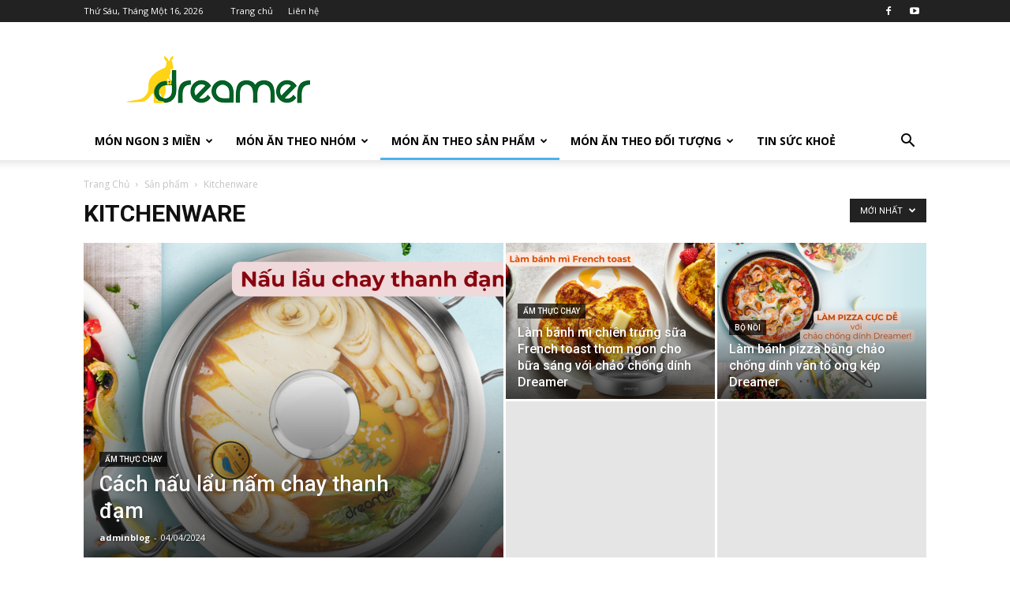

--- FILE ---
content_type: text/html; charset=UTF-8
request_url: https://congthuc.dreamer.vn/category/san-pham/kitchenware
body_size: 12338
content:
<!doctype html >
<!--[if IE 8]>    <html class="ie8" lang="en"> <![endif]-->
<!--[if IE 9]>    <html class="ie9" lang="en"> <![endif]-->
<!--[if gt IE 8]><!--> <html lang="vi-VN"> <!--<![endif]-->
<head>
    <title>Kitchenware | Dreamer Cooker</title>
    <meta charset="UTF-8" />
    <meta name="viewport" content="width=device-width, initial-scale=1.0">
    <link rel="pingback" href="https://congthuc.dreamer.vn/xmlrpc.php" />
    <link rel="icon" type="image/png" href="https://congthuc.dreamer.vn/wp-content/uploads/2021/02/logo-app-v2.png"><link rel='dns-prefetch' href='//fonts.googleapis.com' />
<link rel='dns-prefetch' href='//s.w.org' />
<link rel="alternate" type="application/rss+xml" title="Dòng thông tin Dreamer Cooker &raquo;" href="https://congthuc.dreamer.vn/feed" />
<link rel="alternate" type="application/rss+xml" title="Dòng thông tin chuyên mục Dreamer Cooker &raquo; Kitchenware" href="https://congthuc.dreamer.vn/category/san-pham/kitchenware/feed" />
		<script type="text/javascript">
			window._wpemojiSettings = {"baseUrl":"https:\/\/s.w.org\/images\/core\/emoji\/12.0.0-1\/72x72\/","ext":".png","svgUrl":"https:\/\/s.w.org\/images\/core\/emoji\/12.0.0-1\/svg\/","svgExt":".svg","source":{"concatemoji":"https:\/\/congthuc.dreamer.vn\/wp-includes\/js\/wp-emoji-release.min.js?ver=5.3.2"}};
			!function(e,a,t){var r,n,o,i,p=a.createElement("canvas"),s=p.getContext&&p.getContext("2d");function c(e,t){var a=String.fromCharCode;s.clearRect(0,0,p.width,p.height),s.fillText(a.apply(this,e),0,0);var r=p.toDataURL();return s.clearRect(0,0,p.width,p.height),s.fillText(a.apply(this,t),0,0),r===p.toDataURL()}function l(e){if(!s||!s.fillText)return!1;switch(s.textBaseline="top",s.font="600 32px Arial",e){case"flag":return!c([127987,65039,8205,9895,65039],[127987,65039,8203,9895,65039])&&(!c([55356,56826,55356,56819],[55356,56826,8203,55356,56819])&&!c([55356,57332,56128,56423,56128,56418,56128,56421,56128,56430,56128,56423,56128,56447],[55356,57332,8203,56128,56423,8203,56128,56418,8203,56128,56421,8203,56128,56430,8203,56128,56423,8203,56128,56447]));case"emoji":return!c([55357,56424,55356,57342,8205,55358,56605,8205,55357,56424,55356,57340],[55357,56424,55356,57342,8203,55358,56605,8203,55357,56424,55356,57340])}return!1}function d(e){var t=a.createElement("script");t.src=e,t.defer=t.type="text/javascript",a.getElementsByTagName("head")[0].appendChild(t)}for(i=Array("flag","emoji"),t.supports={everything:!0,everythingExceptFlag:!0},o=0;o<i.length;o++)t.supports[i[o]]=l(i[o]),t.supports.everything=t.supports.everything&&t.supports[i[o]],"flag"!==i[o]&&(t.supports.everythingExceptFlag=t.supports.everythingExceptFlag&&t.supports[i[o]]);t.supports.everythingExceptFlag=t.supports.everythingExceptFlag&&!t.supports.flag,t.DOMReady=!1,t.readyCallback=function(){t.DOMReady=!0},t.supports.everything||(n=function(){t.readyCallback()},a.addEventListener?(a.addEventListener("DOMContentLoaded",n,!1),e.addEventListener("load",n,!1)):(e.attachEvent("onload",n),a.attachEvent("onreadystatechange",function(){"complete"===a.readyState&&t.readyCallback()})),(r=t.source||{}).concatemoji?d(r.concatemoji):r.wpemoji&&r.twemoji&&(d(r.twemoji),d(r.wpemoji)))}(window,document,window._wpemojiSettings);
		</script>
		<style type="text/css">
img.wp-smiley,
img.emoji {
	display: inline !important;
	border: none !important;
	box-shadow: none !important;
	height: 1em !important;
	width: 1em !important;
	margin: 0 .07em !important;
	vertical-align: -0.1em !important;
	background: none !important;
	padding: 0 !important;
}
</style>
	<link rel='stylesheet' id='wp-block-library-css'  href='https://congthuc.dreamer.vn/wp-includes/css/dist/block-library/style.min.css?ver=5.3.2' type='text/css' media='all' />
<link rel='stylesheet' id='contact-form-7-css'  href='https://congthuc.dreamer.vn/wp-content/plugins/contact-form-7/includes/css/styles.css?ver=5.1.6' type='text/css' media='all' />
<link rel='stylesheet' id='td-plugin-multi-purpose-css'  href='https://congthuc.dreamer.vn/wp-content/plugins/td-composer/td-multi-purpose/style.css?ver=7f1aa22e75244d72bc50388e10a0733a' type='text/css' media='all' />
<link rel='stylesheet' id='google-fonts-style-css'  href='https://fonts.googleapis.com/css?family=Open+Sans%3A400%2C600%2C700%7CRoboto%3A400%2C500%2C700&#038;display=swap&#038;ver=10.3.2' type='text/css' media='all' />
<link rel='stylesheet' id='td-theme-css'  href='https://congthuc.dreamer.vn/wp-content/themes/Newspaper/style.css?ver=10.3.2' type='text/css' media='all' />
<style id='td-theme-inline-css' type='text/css'>
    
        @media (max-width: 767px) {
            .td-header-desktop-wrap {
                display: none;
            }
        }
        @media (min-width: 767px) {
            .td-header-mobile-wrap {
                display: none;
            }
        }
    
	
</style>
<link rel='stylesheet' id='td-legacy-framework-front-style-css'  href='https://congthuc.dreamer.vn/wp-content/plugins/td-composer/legacy/Newspaper/assets/css/td_legacy_main.css?ver=7f1aa22e75244d72bc50388e10a0733a' type='text/css' media='all' />
<link rel='stylesheet' id='td-standard-pack-framework-front-style-css'  href='https://congthuc.dreamer.vn/wp-content/plugins/td-standard-pack/Newspaper/assets/css/td_standard_pack_main.css?ver=33732733d5ee7fb19a9ddd0e8b73e9d4' type='text/css' media='all' />
<script type='text/javascript' src='https://congthuc.dreamer.vn/wp-includes/js/jquery/jquery.js?ver=1.12.4-wp'></script>
<script type='text/javascript' src='https://congthuc.dreamer.vn/wp-includes/js/jquery/jquery-migrate.min.js?ver=1.4.1'></script>
<link rel='https://api.w.org/' href='https://congthuc.dreamer.vn/wp-json/' />
<link rel="EditURI" type="application/rsd+xml" title="RSD" href="https://congthuc.dreamer.vn/xmlrpc.php?rsd" />
<link rel="wlwmanifest" type="application/wlwmanifest+xml" href="https://congthuc.dreamer.vn/wp-includes/wlwmanifest.xml" /> 
<meta name="generator" content="WordPress 5.3.2" />
<!--[if lt IE 9]><script src="https://cdnjs.cloudflare.com/ajax/libs/html5shiv/3.7.3/html5shiv.js"></script><![endif]-->
    			<script>
				window.tdwGlobal = {"adminUrl":"https:\/\/congthuc.dreamer.vn\/wp-admin\/","wpRestNonce":"eec91cdd86","wpRestUrl":"https:\/\/congthuc.dreamer.vn\/wp-json\/","permalinkStructure":"\/%postname%.html"};
			</script>
			
<!-- JS generated by theme -->

<script>
    
    

	    var tdBlocksArray = []; //here we store all the items for the current page

	    //td_block class - each ajax block uses a object of this class for requests
	    function tdBlock() {
		    this.id = '';
		    this.block_type = 1; //block type id (1-234 etc)
		    this.atts = '';
		    this.td_column_number = '';
		    this.td_current_page = 1; //
		    this.post_count = 0; //from wp
		    this.found_posts = 0; //from wp
		    this.max_num_pages = 0; //from wp
		    this.td_filter_value = ''; //current live filter value
		    this.is_ajax_running = false;
		    this.td_user_action = ''; // load more or infinite loader (used by the animation)
		    this.header_color = '';
		    this.ajax_pagination_infinite_stop = ''; //show load more at page x
	    }


        // td_js_generator - mini detector
        (function(){
            var htmlTag = document.getElementsByTagName("html")[0];

	        if ( navigator.userAgent.indexOf("MSIE 10.0") > -1 ) {
                htmlTag.className += ' ie10';
            }

            if ( !!navigator.userAgent.match(/Trident.*rv\:11\./) ) {
                htmlTag.className += ' ie11';
            }

	        if ( navigator.userAgent.indexOf("Edge") > -1 ) {
                htmlTag.className += ' ieEdge';
            }

            if ( /(iPad|iPhone|iPod)/g.test(navigator.userAgent) ) {
                htmlTag.className += ' td-md-is-ios';
            }

            var user_agent = navigator.userAgent.toLowerCase();
            if ( user_agent.indexOf("android") > -1 ) {
                htmlTag.className += ' td-md-is-android';
            }

            if ( -1 !== navigator.userAgent.indexOf('Mac OS X')  ) {
                htmlTag.className += ' td-md-is-os-x';
            }

            if ( /chrom(e|ium)/.test(navigator.userAgent.toLowerCase()) ) {
               htmlTag.className += ' td-md-is-chrome';
            }

            if ( -1 !== navigator.userAgent.indexOf('Firefox') ) {
                htmlTag.className += ' td-md-is-firefox';
            }

            if ( -1 !== navigator.userAgent.indexOf('Safari') && -1 === navigator.userAgent.indexOf('Chrome') ) {
                htmlTag.className += ' td-md-is-safari';
            }

            if( -1 !== navigator.userAgent.indexOf('IEMobile') ){
                htmlTag.className += ' td-md-is-iemobile';
            }

        })();




        var tdLocalCache = {};

        ( function () {
            "use strict";

            tdLocalCache = {
                data: {},
                remove: function (resource_id) {
                    delete tdLocalCache.data[resource_id];
                },
                exist: function (resource_id) {
                    return tdLocalCache.data.hasOwnProperty(resource_id) && tdLocalCache.data[resource_id] !== null;
                },
                get: function (resource_id) {
                    return tdLocalCache.data[resource_id];
                },
                set: function (resource_id, cachedData) {
                    tdLocalCache.remove(resource_id);
                    tdLocalCache.data[resource_id] = cachedData;
                }
            };
        })();

    
    
var td_viewport_interval_list=[{"limitBottom":767,"sidebarWidth":228},{"limitBottom":1018,"sidebarWidth":300},{"limitBottom":1140,"sidebarWidth":324}];
var td_animation_stack_effect="type0";
var tds_animation_stack=true;
var td_animation_stack_specific_selectors=".entry-thumb, img";
var td_animation_stack_general_selectors=".td-animation-stack img, .td-animation-stack .entry-thumb, .post img";
var tdc_is_installed="yes";
var td_ajax_url="https:\/\/congthuc.dreamer.vn\/wp-admin\/admin-ajax.php?td_theme_name=Newspaper&v=10.3.2";
var td_get_template_directory_uri="https:\/\/congthuc.dreamer.vn\/wp-content\/plugins\/td-composer\/legacy\/common";
var tds_snap_menu="";
var tds_logo_on_sticky="";
var tds_header_style="";
var td_please_wait="Vui long ch\u1edd...";
var td_email_user_pass_incorrect="Ng\u01b0\u1eddi d\u00f9ng ho\u1eb7c m\u1eadt kh\u1ea9u kh\u00f4ng ch\u00ednh x\u00e1c!";
var td_email_user_incorrect="Email ho\u1eb7c t\u00e0i kho\u1ea3n kh\u00f4ng ch\u00ednh x\u00e1c!";
var td_email_incorrect="Email kh\u00f4ng \u0111\u00fang!";
var tds_more_articles_on_post_enable="show";
var tds_more_articles_on_post_time_to_wait="";
var tds_more_articles_on_post_pages_distance_from_top=0;
var tds_theme_color_site_wide="#4db2ec";
var tds_smart_sidebar="enabled";
var tdThemeName="Newspaper";
var td_magnific_popup_translation_tPrev="Tr\u01b0\u1edbc (Left arrow key)";
var td_magnific_popup_translation_tNext="Ti\u1ebfp (Right arrow key)";
var td_magnific_popup_translation_tCounter="%curr% c\u1ee7a %total%";
var td_magnific_popup_translation_ajax_tError="Kh\u00f4ng th\u1ec3 t\u1ea3i n\u1ed9i dung t\u1ea1i %url%";
var td_magnific_popup_translation_image_tError="Kh\u00f4ng th\u1ec3 t\u1ea3i \u1ea3nh #%curr%";
var tdBlockNonce="9d034c36c4";
var tdDateNamesI18n={"month_names":["Th\u00e1ng M\u1ed9t","Th\u00e1ng Hai","Th\u00e1ng Ba","Th\u00e1ng T\u01b0","Th\u00e1ng N\u0103m","Th\u00e1ng S\u00e1u","Th\u00e1ng B\u1ea3y","Th\u00e1ng T\u00e1m","Th\u00e1ng Ch\u00edn","Th\u00e1ng M\u01b0\u1eddi","Th\u00e1ng M\u01b0\u1eddi M\u1ed9t","Th\u00e1ng M\u01b0\u1eddi Hai"],"month_names_short":["Th1","Th2","Th3","Th4","Th5","Th6","Th7","Th8","Th9","Th10","Th11","Th12"],"day_names":["Ch\u1ee7 Nh\u1eadt","Th\u1ee9 Hai","Th\u1ee9 Ba","Th\u1ee9 T\u01b0","Th\u1ee9 N\u0103m","Th\u1ee9 S\u00e1u","Th\u1ee9 B\u1ea3y"],"day_names_short":["CN","T2","T3","T4","T5","T6","T7"]};
var td_ad_background_click_link="";
var td_ad_background_click_target="";
</script>


<!-- Header style compiled by theme -->

<style>
    
.block-title > span,
    .block-title > span > a,
    .block-title > a,
    .block-title > label,
    .widgettitle,
    .widgettitle:after,
    .td-trending-now-title,
    .td-trending-now-wrapper:hover .td-trending-now-title,
    .wpb_tabs li.ui-tabs-active a,
    .wpb_tabs li:hover a,
    .vc_tta-container .vc_tta-color-grey.vc_tta-tabs-position-top.vc_tta-style-classic .vc_tta-tabs-container .vc_tta-tab.vc_active > a,
    .vc_tta-container .vc_tta-color-grey.vc_tta-tabs-position-top.vc_tta-style-classic .vc_tta-tabs-container .vc_tta-tab:hover > a,
    .td_block_template_1 .td-related-title .td-cur-simple-item,
    .woocommerce .product .products h2:not(.woocommerce-loop-product__title),
    .td-subcat-filter .td-subcat-dropdown:hover .td-subcat-more,
    .td-weather-information:before,
    .td-weather-week:before,
    .td_block_exchange .td-exchange-header:before,
    .td-theme-wrap .td_block_template_3 .td-block-title > *,
    .td-theme-wrap .td_block_template_4 .td-block-title > *,
    .td-theme-wrap .td_block_template_7 .td-block-title > *,
    .td-theme-wrap .td_block_template_9 .td-block-title:after,
    .td-theme-wrap .td_block_template_10 .td-block-title::before,
    .td-theme-wrap .td_block_template_11 .td-block-title::before,
    .td-theme-wrap .td_block_template_11 .td-block-title::after,
    .td-theme-wrap .td_block_template_14 .td-block-title,
    .td-theme-wrap .td_block_template_15 .td-block-title:before,
    .td-theme-wrap .td_block_template_17 .td-block-title:before {
        background-color: #222222;
    }

    .woocommerce div.product .woocommerce-tabs ul.tabs li.active {
    	background-color: #222222 !important;
    }

    .block-title,
    .td_block_template_1 .td-related-title,
    .wpb_tabs .wpb_tabs_nav,
    .vc_tta-container .vc_tta-color-grey.vc_tta-tabs-position-top.vc_tta-style-classic .vc_tta-tabs-container,
    .woocommerce div.product .woocommerce-tabs ul.tabs:before,
    .td-theme-wrap .td_block_template_5 .td-block-title > *,
    .td-theme-wrap .td_block_template_17 .td-block-title,
    .td-theme-wrap .td_block_template_17 .td-block-title::before {
        border-color: #222222;
    }

    .td-theme-wrap .td_block_template_4 .td-block-title > *:before,
    .td-theme-wrap .td_block_template_17 .td-block-title::after {
        border-color: #222222 transparent transparent transparent;
    }
    
    .td-theme-wrap .td_block_template_4 .td-related-title .td-cur-simple-item:before {
        border-color: #222222 transparent transparent transparent !important;
    }
.block-title > span,
    .block-title > span > a,
    .block-title > a,
    .block-title > label,
    .widgettitle,
    .widgettitle:after,
    .td-trending-now-title,
    .td-trending-now-wrapper:hover .td-trending-now-title,
    .wpb_tabs li.ui-tabs-active a,
    .wpb_tabs li:hover a,
    .vc_tta-container .vc_tta-color-grey.vc_tta-tabs-position-top.vc_tta-style-classic .vc_tta-tabs-container .vc_tta-tab.vc_active > a,
    .vc_tta-container .vc_tta-color-grey.vc_tta-tabs-position-top.vc_tta-style-classic .vc_tta-tabs-container .vc_tta-tab:hover > a,
    .td_block_template_1 .td-related-title .td-cur-simple-item,
    .woocommerce .product .products h2:not(.woocommerce-loop-product__title),
    .td-subcat-filter .td-subcat-dropdown:hover .td-subcat-more,
    .td-weather-information:before,
    .td-weather-week:before,
    .td_block_exchange .td-exchange-header:before,
    .td-theme-wrap .td_block_template_3 .td-block-title > *,
    .td-theme-wrap .td_block_template_4 .td-block-title > *,
    .td-theme-wrap .td_block_template_7 .td-block-title > *,
    .td-theme-wrap .td_block_template_9 .td-block-title:after,
    .td-theme-wrap .td_block_template_10 .td-block-title::before,
    .td-theme-wrap .td_block_template_11 .td-block-title::before,
    .td-theme-wrap .td_block_template_11 .td-block-title::after,
    .td-theme-wrap .td_block_template_14 .td-block-title,
    .td-theme-wrap .td_block_template_15 .td-block-title:before,
    .td-theme-wrap .td_block_template_17 .td-block-title:before {
        background-color: #222222;
    }

    .woocommerce div.product .woocommerce-tabs ul.tabs li.active {
    	background-color: #222222 !important;
    }

    .block-title,
    .td_block_template_1 .td-related-title,
    .wpb_tabs .wpb_tabs_nav,
    .vc_tta-container .vc_tta-color-grey.vc_tta-tabs-position-top.vc_tta-style-classic .vc_tta-tabs-container,
    .woocommerce div.product .woocommerce-tabs ul.tabs:before,
    .td-theme-wrap .td_block_template_5 .td-block-title > *,
    .td-theme-wrap .td_block_template_17 .td-block-title,
    .td-theme-wrap .td_block_template_17 .td-block-title::before {
        border-color: #222222;
    }

    .td-theme-wrap .td_block_template_4 .td-block-title > *:before,
    .td-theme-wrap .td_block_template_17 .td-block-title::after {
        border-color: #222222 transparent transparent transparent;
    }
    
    .td-theme-wrap .td_block_template_4 .td-related-title .td-cur-simple-item:before {
        border-color: #222222 transparent transparent transparent !important;
    }
</style>

<script>
  (function(i,s,o,g,r,a,m){i['GoogleAnalyticsObject']=r;i[r]=i[r]||function(){
  (i[r].q=i[r].q||[]).push(arguments)},i[r].l=1*new Date();a=s.createElement(o),
  m=s.getElementsByTagName(o)[0];a.async=1;a.src=g;m.parentNode.insertBefore(a,m)
  })(window,document,'script','https://www.google-analytics.com/analytics.js','ga');

  ga('create', 'UA-85617211-1', 'auto');
  ga('send', 'pageview');

</script>


<script type="application/ld+json">
    {
        "@context": "http://schema.org",
        "@type": "BreadcrumbList",
        "itemListElement": [
            {
                "@type": "ListItem",
                "position": 1,
                "item": {
                    "@type": "WebSite",
                    "@id": "https://congthuc.dreamer.vn/",
                    "name": "Trang Chủ"
                }
            },
            {
                "@type": "ListItem",
                "position": 2,
                    "item": {
                    "@type": "WebPage",
                    "@id": "https://congthuc.dreamer.vn/category/san-pham",
                    "name": "Sản phẩm"
                }
            }
            ,{
                "@type": "ListItem",
                "position": 3,
                    "item": {
                    "@type": "WebPage",
                    "@id": "https://congthuc.dreamer.vn/category/san-pham/kitchenware",
                    "name": "Kitchenware"                                
                }
            }    
        ]
    }
</script>

<!-- Button style compiled by theme -->

<style>
    
</style>

	<style id="tdw-css-placeholder"></style></head>

<body data-rsssl=1 class="archive category category-kitchenware category-534 td-standard-pack global-block-template-1 td_category_template_1 td_category_top_posts_style_1 td-animation-stack-type0 td-full-layout" itemscope="itemscope" itemtype="https://schema.org/WebPage">

        <div class="td-scroll-up"><i class="td-icon-menu-up"></i></div>

    <div class="td-menu-background"></div>
<div id="td-mobile-nav">
    <div class="td-mobile-container">
        <!-- mobile menu top section -->
        <div class="td-menu-socials-wrap">
            <!-- socials -->
            <div class="td-menu-socials">
                
        <span class="td-social-icon-wrap">
            <a target="_blank" href="https://www.facebook.com/dreamervietnam" title="Facebook">
                <i class="td-icon-font td-icon-facebook"></i>
            </a>
        </span>
        <span class="td-social-icon-wrap">
            <a target="_blank" href="https://www.youtube.com/channel/UChkWm--B590FcefsGNfGyAA" title="Youtube">
                <i class="td-icon-font td-icon-youtube"></i>
            </a>
        </span>            </div>
            <!-- close button -->
            <div class="td-mobile-close">
                <a href="#"><i class="td-icon-close-mobile"></i></a>
            </div>
        </div>

        <!-- login section -->
        
        <!-- menu section -->
        <div class="td-mobile-content">
            <div class="menu-main-menu-container"><ul id="menu-main-menu" class="td-mobile-main-menu"><li id="menu-item-40809" class="menu-item menu-item-type-taxonomy menu-item-object-category menu-item-has-children menu-item-first menu-item-40809"><a href="https://congthuc.dreamer.vn/category/mon-ngon-ngay-tet-3-mien">Món ngon 3 miền<i class="td-icon-menu-right td-element-after"></i></a>
<ul class="sub-menu">
	<li id="menu-item-40810" class="menu-item menu-item-type-taxonomy menu-item-object-category menu-item-40810"><a href="https://congthuc.dreamer.vn/category/mon-ngon-ngay-tet-3-mien/mien-bac">Miền Bắc</a></li>
	<li id="menu-item-40812" class="menu-item menu-item-type-taxonomy menu-item-object-category menu-item-40812"><a href="https://congthuc.dreamer.vn/category/mon-ngon-ngay-tet-3-mien/mien-trung">Miền Trung</a></li>
	<li id="menu-item-40811" class="menu-item menu-item-type-taxonomy menu-item-object-category menu-item-40811"><a href="https://congthuc.dreamer.vn/category/mon-ngon-ngay-tet-3-mien/mien-nam">Miền Nam</a></li>
</ul>
</li>
<li id="menu-item-40813" class="menu-item menu-item-type-taxonomy menu-item-object-category menu-item-has-children menu-item-40813"><a href="https://congthuc.dreamer.vn/category/nhom-mon-an">Món ăn theo nhóm<i class="td-icon-menu-right td-element-after"></i></a>
<ul class="sub-menu">
	<li id="menu-item-40814" class="menu-item menu-item-type-taxonomy menu-item-object-category menu-item-40814"><a href="https://congthuc.dreamer.vn/category/nhom-mon-an/an-sang">Ăn sáng</a></li>
	<li id="menu-item-40815" class="menu-item menu-item-type-taxonomy menu-item-object-category menu-item-40815"><a href="https://congthuc.dreamer.vn/category/nhom-mon-an/ca-hai-san">Cá &#038; Hải sản</a></li>
	<li id="menu-item-40816" class="menu-item menu-item-type-taxonomy menu-item-object-category menu-item-40816"><a href="https://congthuc.dreamer.vn/category/nhom-mon-an/danh-cho-tre-em">Dánh cho trẻ em</a></li>
	<li id="menu-item-40817" class="menu-item menu-item-type-taxonomy menu-item-object-category menu-item-40817"><a href="https://congthuc.dreamer.vn/category/nhom-mon-an/gao-mi-ong">Gạo &#038; Mì ống</a></li>
	<li id="menu-item-40818" class="menu-item menu-item-type-taxonomy menu-item-object-category menu-item-40818"><a href="https://congthuc.dreamer.vn/category/nhom-mon-an/mon-an-phu">Món ăn phụ</a></li>
	<li id="menu-item-40819" class="menu-item menu-item-type-taxonomy menu-item-object-category menu-item-40819"><a href="https://congthuc.dreamer.vn/category/nhom-mon-an/mon-tron">Món trộn</a></li>
	<li id="menu-item-40820" class="menu-item menu-item-type-taxonomy menu-item-object-category menu-item-40820"><a href="https://congthuc.dreamer.vn/category/nhom-mon-an/rau-cu-qua">Rau củ quả</a></li>
	<li id="menu-item-40821" class="menu-item menu-item-type-taxonomy menu-item-object-category menu-item-40821"><a href="https://congthuc.dreamer.vn/category/nhom-mon-an/rau-xa-lach">Rau xà lách</a></li>
	<li id="menu-item-40822" class="menu-item menu-item-type-taxonomy menu-item-object-category menu-item-40822"><a href="https://congthuc.dreamer.vn/category/nhom-mon-an/sup-mon-ham-nuoc-dung">Súp, món hầm &#038; nước dùng</a></li>
	<li id="menu-item-40823" class="menu-item menu-item-type-taxonomy menu-item-object-category menu-item-40823"><a href="https://congthuc.dreamer.vn/category/nhom-mon-an/thit">Thịt</a></li>
	<li id="menu-item-40824" class="menu-item menu-item-type-taxonomy menu-item-object-category menu-item-40824"><a href="https://congthuc.dreamer.vn/category/nhom-mon-an/thit-gia-cam">Thịt gia cầm</a></li>
	<li id="menu-item-40825" class="menu-item menu-item-type-taxonomy menu-item-object-category menu-item-40825"><a href="https://congthuc.dreamer.vn/category/nhom-mon-an/trang-mieng">Tráng miệng</a></li>
</ul>
</li>
<li id="menu-item-40826" class="menu-item menu-item-type-taxonomy menu-item-object-category current-category-ancestor current-menu-ancestor current-menu-parent current-category-parent menu-item-has-children menu-item-40826"><a href="https://congthuc.dreamer.vn/category/san-pham">Món ăn theo sản phẩm<i class="td-icon-menu-right td-element-after"></i></a>
<ul class="sub-menu">
	<li id="menu-item-41587" class="menu-item menu-item-type-taxonomy menu-item-object-category menu-item-has-children menu-item-41587"><a href="https://congthuc.dreamer.vn/category/san-pham/kitchen-appliances">Kitchen Appliances<i class="td-icon-menu-right td-element-after"></i></a>
	<ul class="sub-menu">
		<li id="menu-item-41591" class="menu-item menu-item-type-taxonomy menu-item-object-category menu-item-41591"><a href="https://congthuc.dreamer.vn/category/san-pham/kitchen-appliances/bep-dien-tu">Bếp điện từ</a></li>
		<li id="menu-item-42341" class="menu-item menu-item-type-taxonomy menu-item-object-category menu-item-42341"><a href="https://congthuc.dreamer.vn/category/san-pham/kitchen-appliances/may-sua-hat">Máy sữa hạt</a></li>
		<li id="menu-item-41594" class="menu-item menu-item-type-taxonomy menu-item-object-category menu-item-41594"><a href="https://congthuc.dreamer.vn/category/san-pham/kitchen-appliances/lo-chien">Lò chiên</a></li>
		<li id="menu-item-41592" class="menu-item menu-item-type-taxonomy menu-item-object-category menu-item-41592"><a href="https://congthuc.dreamer.vn/category/san-pham/kitchen-appliances/bep-tu-va-hong-ngoai">Bếp từ và hồng ngoại</a></li>
		<li id="menu-item-41593" class="menu-item menu-item-type-taxonomy menu-item-object-category menu-item-41593"><a href="https://congthuc.dreamer.vn/category/san-pham/kitchen-appliances/binh-dun-nuoc-thong-minh">Bình đun nước thông minh</a></li>
		<li id="menu-item-41595" class="menu-item menu-item-type-taxonomy menu-item-object-category menu-item-41595"><a href="https://congthuc.dreamer.vn/category/san-pham/kitchen-appliances/lo-nuong-hong-ngoai">Lò nướng Hồng ngoại</a></li>
		<li id="menu-item-41596" class="menu-item menu-item-type-taxonomy menu-item-object-category menu-item-41596"><a href="https://congthuc.dreamer.vn/category/san-pham/kitchen-appliances/lo-nuong-khong-khoi">Lò nướng không khói</a></li>
		<li id="menu-item-41597" class="menu-item menu-item-type-taxonomy menu-item-object-category menu-item-41597"><a href="https://congthuc.dreamer.vn/category/san-pham/kitchen-appliances/coi-xay-thit">Cối xay thịt</a></li>
		<li id="menu-item-41598" class="menu-item menu-item-type-taxonomy menu-item-object-category menu-item-41598"><a href="https://congthuc.dreamer.vn/category/san-pham/kitchen-appliances/noi-ap-suat-thong-minh">Nồi áp suất thông minh</a></li>
		<li id="menu-item-41599" class="menu-item menu-item-type-taxonomy menu-item-object-category menu-item-41599"><a href="https://congthuc.dreamer.vn/category/san-pham/kitchen-appliances/noi-chien-khong-dau">Nồi chiên không dầu</a></li>
		<li id="menu-item-41600" class="menu-item menu-item-type-taxonomy menu-item-object-category menu-item-41600"><a href="https://congthuc.dreamer.vn/category/san-pham/kitchen-appliances/noi-com">Nồi cơm</a></li>
		<li id="menu-item-41601" class="menu-item menu-item-type-taxonomy menu-item-object-category menu-item-41601"><a href="https://congthuc.dreamer.vn/category/san-pham/kitchen-appliances/noi-com-cao-tan">Nồi cơm cao tần</a></li>
		<li id="menu-item-42534" class="menu-item menu-item-type-taxonomy menu-item-object-category menu-item-42534"><a href="https://congthuc.dreamer.vn/category/san-pham/kitchen-appliances/noi-com-cao-tan-giam-duong">Nồi cơm cao tần giảm đường</a></li>
		<li id="menu-item-41602" class="menu-item menu-item-type-taxonomy menu-item-object-category menu-item-41602"><a href="https://congthuc.dreamer.vn/category/san-pham/kitchen-appliances/noi-da-nang">Nồi đa năng</a></li>
	</ul>
</li>
	<li id="menu-item-41586" class="menu-item menu-item-type-taxonomy menu-item-object-category menu-item-has-children menu-item-41586"><a href="https://congthuc.dreamer.vn/category/san-pham/home-appliances">Home Appliances<i class="td-icon-menu-right td-element-after"></i></a>
	<ul class="sub-menu">
		<li id="menu-item-41604" class="menu-item menu-item-type-taxonomy menu-item-object-category menu-item-41604"><a href="https://congthuc.dreamer.vn/category/san-pham/home-appliances/quat-khong-canh">Quạt không cánh</a></li>
		<li id="menu-item-41605" class="menu-item menu-item-type-taxonomy menu-item-object-category menu-item-41605"><a href="https://congthuc.dreamer.vn/category/san-pham/home-appliances/loc-nuoc">Lọc nước</a></li>
		<li id="menu-item-41606" class="menu-item menu-item-type-taxonomy menu-item-object-category menu-item-41606"><a href="https://congthuc.dreamer.vn/category/san-pham/home-appliances/may-loc-nuoc-nong-lanh">Máy lọc nước nóng lạnh</a></li>
		<li id="menu-item-41603" class="menu-item menu-item-type-taxonomy menu-item-object-category menu-item-41603"><a href="https://congthuc.dreamer.vn/category/san-pham/home-appliances/quat-dieu-hoa-khong-canh-3-in-1">Quạt điều hòa không cánh 3 in 1</a></li>
		<li id="menu-item-41607" class="menu-item menu-item-type-taxonomy menu-item-object-category menu-item-41607"><a href="https://congthuc.dreamer.vn/category/san-pham/home-appliances/robot-hut-bui">Robot hút bụi</a></li>
	</ul>
</li>
	<li id="menu-item-41585" class="menu-item menu-item-type-taxonomy menu-item-object-category menu-item-has-children menu-item-41585"><a href="https://congthuc.dreamer.vn/category/san-pham/beauty-health">Beauty &#038; Health<i class="td-icon-menu-right td-element-after"></i></a>
	<ul class="sub-menu">
		<li id="menu-item-41608" class="menu-item menu-item-type-taxonomy menu-item-object-category menu-item-41608"><a href="https://congthuc.dreamer.vn/category/san-pham/beauty-health/bo-may-tay-trang">Bộ máy tẩy trang</a></li>
		<li id="menu-item-41609" class="menu-item menu-item-type-taxonomy menu-item-object-category menu-item-41609"><a href="https://congthuc.dreamer.vn/category/san-pham/beauty-health/may-say-toc">Máy sấy tóc</a></li>
		<li id="menu-item-41610" class="menu-item menu-item-type-taxonomy menu-item-object-category menu-item-41610"><a href="https://congthuc.dreamer.vn/category/san-pham/beauty-health/may-tam-nuoc">Máy tăm nước</a></li>
	</ul>
</li>
	<li id="menu-item-41588" class="menu-item menu-item-type-taxonomy menu-item-object-category current-menu-item menu-item-has-children menu-item-41588"><a href="https://congthuc.dreamer.vn/category/san-pham/kitchenware">Kitchenware<i class="td-icon-menu-right td-element-after"></i></a>
	<ul class="sub-menu">
		<li id="menu-item-41611" class="menu-item menu-item-type-taxonomy menu-item-object-category menu-item-41611"><a href="https://congthuc.dreamer.vn/category/san-pham/kitchenware/bo-dao-muong-nia">Bộ dao muỗng nĩa</a></li>
		<li id="menu-item-41612" class="menu-item menu-item-type-taxonomy menu-item-object-category menu-item-41612"><a href="https://congthuc.dreamer.vn/category/san-pham/kitchenware/bo-dung-cu-nau-an">Bộ dụng cụ nấu ăn</a></li>
		<li id="menu-item-41613" class="menu-item menu-item-type-taxonomy menu-item-object-category menu-item-41613"><a href="https://congthuc.dreamer.vn/category/san-pham/kitchenware/bo-noi">Bộ nồi</a></li>
	</ul>
</li>
	<li id="menu-item-41589" class="menu-item menu-item-type-taxonomy menu-item-object-category menu-item-has-children menu-item-41589"><a href="https://congthuc.dreamer.vn/category/san-pham/mom-kid">Mom &#038; Kid<i class="td-icon-menu-right td-element-after"></i></a>
	<ul class="sub-menu">
		<li id="menu-item-41614" class="menu-item menu-item-type-taxonomy menu-item-object-category menu-item-41614"><a href="https://congthuc.dreamer.vn/category/san-pham/mom-kid/binh-dun-nuoc-cho-be">Bình đun nước cho bé</a></li>
		<li id="menu-item-41615" class="menu-item menu-item-type-taxonomy menu-item-object-category menu-item-41615"><a href="https://congthuc.dreamer.vn/category/san-pham/mom-kid/may-ham-sua">Máy hâm sữa</a></li>
		<li id="menu-item-41616" class="menu-item menu-item-type-taxonomy menu-item-object-category menu-item-41616"><a href="https://congthuc.dreamer.vn/category/san-pham/mom-kid/may-hut-mui">Máy hút mũi</a></li>
		<li id="menu-item-41617" class="menu-item menu-item-type-taxonomy menu-item-object-category menu-item-41617"><a href="https://congthuc.dreamer.vn/category/san-pham/mom-kid/may-hut-sua">Máy hút sữa</a></li>
		<li id="menu-item-41619" class="menu-item menu-item-type-taxonomy menu-item-object-category menu-item-41619"><a href="https://congthuc.dreamer.vn/category/san-pham/mom-kid/may-lam-do-an-cho-be">Máy làm đồ ăn cho bé</a></li>
		<li id="menu-item-41620" class="menu-item menu-item-type-taxonomy menu-item-object-category menu-item-41620"><a href="https://congthuc.dreamer.vn/category/san-pham/mom-kid/may-loc-khong-khi-tao-am">Máy lọc không khí &#038; tạo ẩm</a></li>
		<li id="menu-item-41621" class="menu-item menu-item-type-taxonomy menu-item-object-category menu-item-41621"><a href="https://congthuc.dreamer.vn/category/san-pham/mom-kid/may-pha-sua">Máy pha sữa</a></li>
	</ul>
</li>
</ul>
</li>
<li id="menu-item-40833" class="menu-item menu-item-type-taxonomy menu-item-object-category menu-item-has-children menu-item-40833"><a href="https://congthuc.dreamer.vn/category/theo-doi-tuong">Món ăn theo đối tượng<i class="td-icon-menu-right td-element-after"></i></a>
<ul class="sub-menu">
	<li id="menu-item-40834" class="menu-item menu-item-type-taxonomy menu-item-object-category menu-item-40834"><a href="https://congthuc.dreamer.vn/category/theo-doi-tuong/fitness">Fitness</a></li>
	<li id="menu-item-40835" class="menu-item menu-item-type-taxonomy menu-item-object-category menu-item-40835"><a href="https://congthuc.dreamer.vn/category/theo-doi-tuong/nguoi-gia">Người già</a></li>
	<li id="menu-item-40836" class="menu-item menu-item-type-taxonomy menu-item-object-category menu-item-40836"><a href="https://congthuc.dreamer.vn/category/theo-doi-tuong/phu-nu">Phụ nữ</a></li>
	<li id="menu-item-40837" class="menu-item menu-item-type-taxonomy menu-item-object-category menu-item-40837"><a href="https://congthuc.dreamer.vn/category/theo-doi-tuong/tre-em">Trẻ em</a></li>
</ul>
</li>
<li id="menu-item-23" class="menu-item menu-item-type-taxonomy menu-item-object-category menu-item-23"><a href="https://congthuc.dreamer.vn/category/tin-suc-khoe">Tin sức khoẻ</a></li>
</ul></div>        </div>
    </div>

    <!-- register/login section -->
            <div id="login-form-mobile" class="td-register-section">
            
            <div id="td-login-mob" class="td-login-animation td-login-hide-mob">
            	<!-- close button -->
	            <div class="td-login-close">
	                <a href="#" class="td-back-button"><i class="td-icon-read-down"></i></a>
	                <div class="td-login-title">đăng nhập</div>
	                <!-- close button -->
		            <div class="td-mobile-close">
		                <a href="#"><i class="td-icon-close-mobile"></i></a>
		            </div>
	            </div>
	            <div class="td-login-form-wrap">
	                <div class="td-login-panel-title"><span>Hoan nghênh!</span>đăng nhập vào tài khoản của bạn</div>
	                <div class="td_display_err"></div>
	                <div class="td-login-inputs"><input class="td-login-input" type="text" name="login_email" id="login_email-mob" value="" required><label>Tài khoản</label></div>
	                <div class="td-login-inputs"><input class="td-login-input" type="password" name="login_pass" id="login_pass-mob" value="" required><label>mật khẩu của bạn</label></div>
	                <input type="button" name="login_button" id="login_button-mob" class="td-login-button" value="ĐĂNG NHẬP">
	                <div class="td-login-info-text">
	                <a href="#" id="forgot-pass-link-mob">Quên mật khẩu?</a>
	                </div>
	                <div class="td-login-register-link">
	                
	                </div>
	                
	                

                </div>
            </div>

            
            
            
            
            <div id="td-forgot-pass-mob" class="td-login-animation td-login-hide-mob">
                <!-- close button -->
	            <div class="td-forgot-pass-close">
	                <a href="#" class="td-back-button"><i class="td-icon-read-down"></i></a>
	                <div class="td-login-title">Khôi phục mật khẩu</div>
	            </div>
	            <div class="td-login-form-wrap">
	                <div class="td-login-panel-title">Khởi tạo mật khẩu</div>
	                <div class="td_display_err"></div>
	                <div class="td-login-inputs"><input class="td-login-input" type="text" name="forgot_email" id="forgot_email-mob" value="" required><label>email của bạn</label></div>
	                <input type="button" name="forgot_button" id="forgot_button-mob" class="td-login-button" value="Gửi Tôi Pass">
                </div>
            </div>
        </div>
    </div>    <div class="td-search-background"></div>
<div class="td-search-wrap-mob">
	<div class="td-drop-down-search">
		<form method="get" class="td-search-form" action="https://congthuc.dreamer.vn/">
			<!-- close button -->
			<div class="td-search-close">
				<a href="#"><i class="td-icon-close-mobile"></i></a>
			</div>
			<div role="search" class="td-search-input">
				<span>Tìm kiếm</span>
				<input id="td-header-search-mob" type="text" value="" name="s" autocomplete="off" />
			</div>
		</form>
		<div id="td-aj-search-mob" class="td-ajax-search-flex"></div>
	</div>
</div>

    <div id="td-outer-wrap" class="td-theme-wrap">
    
        
            <div class="tdc-header-wrap ">

            <!--
Header style 1
-->


<div class="td-header-wrap td-header-style-1 ">
    
    <div class="td-header-top-menu-full td-container-wrap ">
        <div class="td-container td-header-row td-header-top-menu">
            
    <div class="top-bar-style-1">
        
<div class="td-header-sp-top-menu">


	        <div class="td_data_time">
            <div >

                Thứ Sáu, Tháng Một 16, 2026
            </div>
        </div>
    <div class="menu-top-container"><ul id="menu-top-menu" class="top-header-menu"><li id="menu-item-40841" class="menu-item menu-item-type-post_type menu-item-object-page menu-item-home menu-item-first td-menu-item td-normal-menu menu-item-40841"><a href="https://congthuc.dreamer.vn/">Trang chủ</a></li>
<li id="menu-item-40842" class="menu-item menu-item-type-post_type menu-item-object-page td-menu-item td-normal-menu menu-item-40842"><a href="https://congthuc.dreamer.vn/lien-he">Liên hệ</a></li>
</ul></div></div>
        <div class="td-header-sp-top-widget">
    
    
        
        <span class="td-social-icon-wrap">
            <a target="_blank" href="https://www.facebook.com/dreamervietnam" title="Facebook">
                <i class="td-icon-font td-icon-facebook"></i>
            </a>
        </span>
        <span class="td-social-icon-wrap">
            <a target="_blank" href="https://www.youtube.com/channel/UChkWm--B590FcefsGNfGyAA" title="Youtube">
                <i class="td-icon-font td-icon-youtube"></i>
            </a>
        </span>    </div>    </div>

<!-- LOGIN MODAL -->

                <div  id="login-form" class="white-popup-block mfp-hide mfp-with-anim">
                    <div class="td-login-wrap">
                        <a href="#" class="td-back-button"><i class="td-icon-modal-back"></i></a>
                        <div id="td-login-div" class="td-login-form-div td-display-block">
                            <div class="td-login-panel-title">đăng nhập</div>
                            <div class="td-login-panel-descr">Đăng nhập tài khoản</div>
                            <div class="td_display_err"></div>
                            <div class="td-login-inputs"><input class="td-login-input" type="text" name="login_email" id="login_email" value="" required><label>Tài khoản</label></div>
	                        <div class="td-login-inputs"><input class="td-login-input" type="password" name="login_pass" id="login_pass" value="" required><label>mật khẩu của bạn</label></div>
                            <input type="button" name="login_button" id="login_button" class="wpb_button btn td-login-button" value="Login">
                            <div class="td-login-info-text"><a href="#" id="forgot-pass-link">Forgot your password? Get help</a></div>
                            
                            
                            
                            
                        </div>

                        

                         <div id="td-forgot-pass-div" class="td-login-form-div td-display-none">
                            <div class="td-login-panel-title">Khôi phục mật khẩu</div>
                            <div class="td-login-panel-descr">Khởi tạo mật khẩu</div>
                            <div class="td_display_err"></div>
                            <div class="td-login-inputs"><input class="td-login-input" type="text" name="forgot_email" id="forgot_email" value="" required><label>email của bạn</label></div>
                            <input type="button" name="forgot_button" id="forgot_button" class="wpb_button btn td-login-button" value="Send My Password">
                            <div class="td-login-info-text">Mật khẩu đã được gửi vào email của bạn.</div>
                        </div>
                        
                        
                    </div>
                </div>
                        </div>
    </div>

    <div class="td-banner-wrap-full td-logo-wrap-full td-container-wrap ">
        <div class="td-container td-header-row td-header-header">
            <div class="td-header-sp-logo">
                        <a class="td-main-logo" href="https://congthuc.dreamer.vn/">
            <img class="td-retina-data" data-retina="https://congthuc.dreamer.vn/wp-content/uploads/2019/11/logo-new.png" src="https://congthuc.dreamer.vn/wp-content/uploads/2019/11/logo-new.png" alt=""/>
            <span class="td-visual-hidden">Dreamer Cooker</span>
        </a>
                </div>
                    </div>
    </div>

    <div class="td-header-menu-wrap-full td-container-wrap ">
        
        <div class="td-header-menu-wrap td-header-gradient ">
            <div class="td-container td-header-row td-header-main-menu">
                <div id="td-header-menu" role="navigation">
    <div id="td-top-mobile-toggle"><a href="#"><i class="td-icon-font td-icon-mobile"></i></a></div>
    <div class="td-main-menu-logo td-logo-in-header">
        		<a class="td-mobile-logo td-sticky-disable" href="https://congthuc.dreamer.vn/">
			<img class="td-retina-data" data-retina="https://congthuc.dreamer.vn/wp-content/uploads/2019/11/logo-new.png" src="https://congthuc.dreamer.vn/wp-content/uploads/2019/11/logo-new.png" alt=""/>
		</a>
			<a class="td-header-logo td-sticky-disable" href="https://congthuc.dreamer.vn/">
			<img class="td-retina-data" data-retina="https://congthuc.dreamer.vn/wp-content/uploads/2019/11/logo-new.png" src="https://congthuc.dreamer.vn/wp-content/uploads/2019/11/logo-new.png" alt=""/>
		</a>
	    </div>
    <div class="menu-main-menu-container"><ul id="menu-main-menu-1" class="sf-menu"><li class="menu-item menu-item-type-taxonomy menu-item-object-category menu-item-has-children menu-item-first td-menu-item td-normal-menu menu-item-40809"><a href="https://congthuc.dreamer.vn/category/mon-ngon-ngay-tet-3-mien">Món ngon 3 miền</a>
<ul class="sub-menu">
	<li class="menu-item menu-item-type-taxonomy menu-item-object-category td-menu-item td-normal-menu menu-item-40810"><a href="https://congthuc.dreamer.vn/category/mon-ngon-ngay-tet-3-mien/mien-bac">Miền Bắc</a></li>
	<li class="menu-item menu-item-type-taxonomy menu-item-object-category td-menu-item td-normal-menu menu-item-40812"><a href="https://congthuc.dreamer.vn/category/mon-ngon-ngay-tet-3-mien/mien-trung">Miền Trung</a></li>
	<li class="menu-item menu-item-type-taxonomy menu-item-object-category td-menu-item td-normal-menu menu-item-40811"><a href="https://congthuc.dreamer.vn/category/mon-ngon-ngay-tet-3-mien/mien-nam">Miền Nam</a></li>
</ul>
</li>
<li class="menu-item menu-item-type-taxonomy menu-item-object-category menu-item-has-children td-menu-item td-normal-menu menu-item-40813"><a href="https://congthuc.dreamer.vn/category/nhom-mon-an">Món ăn theo nhóm</a>
<ul class="sub-menu">
	<li class="menu-item menu-item-type-taxonomy menu-item-object-category td-menu-item td-normal-menu menu-item-40814"><a href="https://congthuc.dreamer.vn/category/nhom-mon-an/an-sang">Ăn sáng</a></li>
	<li class="menu-item menu-item-type-taxonomy menu-item-object-category td-menu-item td-normal-menu menu-item-40815"><a href="https://congthuc.dreamer.vn/category/nhom-mon-an/ca-hai-san">Cá &#038; Hải sản</a></li>
	<li class="menu-item menu-item-type-taxonomy menu-item-object-category td-menu-item td-normal-menu menu-item-40816"><a href="https://congthuc.dreamer.vn/category/nhom-mon-an/danh-cho-tre-em">Dánh cho trẻ em</a></li>
	<li class="menu-item menu-item-type-taxonomy menu-item-object-category td-menu-item td-normal-menu menu-item-40817"><a href="https://congthuc.dreamer.vn/category/nhom-mon-an/gao-mi-ong">Gạo &#038; Mì ống</a></li>
	<li class="menu-item menu-item-type-taxonomy menu-item-object-category td-menu-item td-normal-menu menu-item-40818"><a href="https://congthuc.dreamer.vn/category/nhom-mon-an/mon-an-phu">Món ăn phụ</a></li>
	<li class="menu-item menu-item-type-taxonomy menu-item-object-category td-menu-item td-normal-menu menu-item-40819"><a href="https://congthuc.dreamer.vn/category/nhom-mon-an/mon-tron">Món trộn</a></li>
	<li class="menu-item menu-item-type-taxonomy menu-item-object-category td-menu-item td-normal-menu menu-item-40820"><a href="https://congthuc.dreamer.vn/category/nhom-mon-an/rau-cu-qua">Rau củ quả</a></li>
	<li class="menu-item menu-item-type-taxonomy menu-item-object-category td-menu-item td-normal-menu menu-item-40821"><a href="https://congthuc.dreamer.vn/category/nhom-mon-an/rau-xa-lach">Rau xà lách</a></li>
	<li class="menu-item menu-item-type-taxonomy menu-item-object-category td-menu-item td-normal-menu menu-item-40822"><a href="https://congthuc.dreamer.vn/category/nhom-mon-an/sup-mon-ham-nuoc-dung">Súp, món hầm &#038; nước dùng</a></li>
	<li class="menu-item menu-item-type-taxonomy menu-item-object-category td-menu-item td-normal-menu menu-item-40823"><a href="https://congthuc.dreamer.vn/category/nhom-mon-an/thit">Thịt</a></li>
	<li class="menu-item menu-item-type-taxonomy menu-item-object-category td-menu-item td-normal-menu menu-item-40824"><a href="https://congthuc.dreamer.vn/category/nhom-mon-an/thit-gia-cam">Thịt gia cầm</a></li>
	<li class="menu-item menu-item-type-taxonomy menu-item-object-category td-menu-item td-normal-menu menu-item-40825"><a href="https://congthuc.dreamer.vn/category/nhom-mon-an/trang-mieng">Tráng miệng</a></li>
</ul>
</li>
<li class="menu-item menu-item-type-taxonomy menu-item-object-category current-category-ancestor current-menu-ancestor current-menu-parent current-category-parent menu-item-has-children td-menu-item td-normal-menu menu-item-40826"><a href="https://congthuc.dreamer.vn/category/san-pham">Món ăn theo sản phẩm</a>
<ul class="sub-menu">
	<li class="menu-item menu-item-type-taxonomy menu-item-object-category menu-item-has-children td-menu-item td-normal-menu menu-item-41587"><a href="https://congthuc.dreamer.vn/category/san-pham/kitchen-appliances">Kitchen Appliances</a>
	<ul class="sub-menu">
		<li class="menu-item menu-item-type-taxonomy menu-item-object-category td-menu-item td-normal-menu menu-item-41591"><a href="https://congthuc.dreamer.vn/category/san-pham/kitchen-appliances/bep-dien-tu">Bếp điện từ</a></li>
		<li class="menu-item menu-item-type-taxonomy menu-item-object-category td-menu-item td-normal-menu menu-item-42341"><a href="https://congthuc.dreamer.vn/category/san-pham/kitchen-appliances/may-sua-hat">Máy sữa hạt</a></li>
		<li class="menu-item menu-item-type-taxonomy menu-item-object-category td-menu-item td-normal-menu menu-item-41594"><a href="https://congthuc.dreamer.vn/category/san-pham/kitchen-appliances/lo-chien">Lò chiên</a></li>
		<li class="menu-item menu-item-type-taxonomy menu-item-object-category td-menu-item td-normal-menu menu-item-41592"><a href="https://congthuc.dreamer.vn/category/san-pham/kitchen-appliances/bep-tu-va-hong-ngoai">Bếp từ và hồng ngoại</a></li>
		<li class="menu-item menu-item-type-taxonomy menu-item-object-category td-menu-item td-normal-menu menu-item-41593"><a href="https://congthuc.dreamer.vn/category/san-pham/kitchen-appliances/binh-dun-nuoc-thong-minh">Bình đun nước thông minh</a></li>
		<li class="menu-item menu-item-type-taxonomy menu-item-object-category td-menu-item td-normal-menu menu-item-41595"><a href="https://congthuc.dreamer.vn/category/san-pham/kitchen-appliances/lo-nuong-hong-ngoai">Lò nướng Hồng ngoại</a></li>
		<li class="menu-item menu-item-type-taxonomy menu-item-object-category td-menu-item td-normal-menu menu-item-41596"><a href="https://congthuc.dreamer.vn/category/san-pham/kitchen-appliances/lo-nuong-khong-khoi">Lò nướng không khói</a></li>
		<li class="menu-item menu-item-type-taxonomy menu-item-object-category td-menu-item td-normal-menu menu-item-41597"><a href="https://congthuc.dreamer.vn/category/san-pham/kitchen-appliances/coi-xay-thit">Cối xay thịt</a></li>
		<li class="menu-item menu-item-type-taxonomy menu-item-object-category td-menu-item td-normal-menu menu-item-41598"><a href="https://congthuc.dreamer.vn/category/san-pham/kitchen-appliances/noi-ap-suat-thong-minh">Nồi áp suất thông minh</a></li>
		<li class="menu-item menu-item-type-taxonomy menu-item-object-category td-menu-item td-normal-menu menu-item-41599"><a href="https://congthuc.dreamer.vn/category/san-pham/kitchen-appliances/noi-chien-khong-dau">Nồi chiên không dầu</a></li>
		<li class="menu-item menu-item-type-taxonomy menu-item-object-category td-menu-item td-normal-menu menu-item-41600"><a href="https://congthuc.dreamer.vn/category/san-pham/kitchen-appliances/noi-com">Nồi cơm</a></li>
		<li class="menu-item menu-item-type-taxonomy menu-item-object-category td-menu-item td-normal-menu menu-item-41601"><a href="https://congthuc.dreamer.vn/category/san-pham/kitchen-appliances/noi-com-cao-tan">Nồi cơm cao tần</a></li>
		<li class="menu-item menu-item-type-taxonomy menu-item-object-category td-menu-item td-normal-menu menu-item-42534"><a href="https://congthuc.dreamer.vn/category/san-pham/kitchen-appliances/noi-com-cao-tan-giam-duong">Nồi cơm cao tần giảm đường</a></li>
		<li class="menu-item menu-item-type-taxonomy menu-item-object-category td-menu-item td-normal-menu menu-item-41602"><a href="https://congthuc.dreamer.vn/category/san-pham/kitchen-appliances/noi-da-nang">Nồi đa năng</a></li>
	</ul>
</li>
	<li class="menu-item menu-item-type-taxonomy menu-item-object-category menu-item-has-children td-menu-item td-normal-menu menu-item-41586"><a href="https://congthuc.dreamer.vn/category/san-pham/home-appliances">Home Appliances</a>
	<ul class="sub-menu">
		<li class="menu-item menu-item-type-taxonomy menu-item-object-category td-menu-item td-normal-menu menu-item-41604"><a href="https://congthuc.dreamer.vn/category/san-pham/home-appliances/quat-khong-canh">Quạt không cánh</a></li>
		<li class="menu-item menu-item-type-taxonomy menu-item-object-category td-menu-item td-normal-menu menu-item-41605"><a href="https://congthuc.dreamer.vn/category/san-pham/home-appliances/loc-nuoc">Lọc nước</a></li>
		<li class="menu-item menu-item-type-taxonomy menu-item-object-category td-menu-item td-normal-menu menu-item-41606"><a href="https://congthuc.dreamer.vn/category/san-pham/home-appliances/may-loc-nuoc-nong-lanh">Máy lọc nước nóng lạnh</a></li>
		<li class="menu-item menu-item-type-taxonomy menu-item-object-category td-menu-item td-normal-menu menu-item-41603"><a href="https://congthuc.dreamer.vn/category/san-pham/home-appliances/quat-dieu-hoa-khong-canh-3-in-1">Quạt điều hòa không cánh 3 in 1</a></li>
		<li class="menu-item menu-item-type-taxonomy menu-item-object-category td-menu-item td-normal-menu menu-item-41607"><a href="https://congthuc.dreamer.vn/category/san-pham/home-appliances/robot-hut-bui">Robot hút bụi</a></li>
	</ul>
</li>
	<li class="menu-item menu-item-type-taxonomy menu-item-object-category menu-item-has-children td-menu-item td-normal-menu menu-item-41585"><a href="https://congthuc.dreamer.vn/category/san-pham/beauty-health">Beauty &#038; Health</a>
	<ul class="sub-menu">
		<li class="menu-item menu-item-type-taxonomy menu-item-object-category td-menu-item td-normal-menu menu-item-41608"><a href="https://congthuc.dreamer.vn/category/san-pham/beauty-health/bo-may-tay-trang">Bộ máy tẩy trang</a></li>
		<li class="menu-item menu-item-type-taxonomy menu-item-object-category td-menu-item td-normal-menu menu-item-41609"><a href="https://congthuc.dreamer.vn/category/san-pham/beauty-health/may-say-toc">Máy sấy tóc</a></li>
		<li class="menu-item menu-item-type-taxonomy menu-item-object-category td-menu-item td-normal-menu menu-item-41610"><a href="https://congthuc.dreamer.vn/category/san-pham/beauty-health/may-tam-nuoc">Máy tăm nước</a></li>
	</ul>
</li>
	<li class="menu-item menu-item-type-taxonomy menu-item-object-category current-menu-item menu-item-has-children td-menu-item td-normal-menu menu-item-41588"><a href="https://congthuc.dreamer.vn/category/san-pham/kitchenware">Kitchenware</a>
	<ul class="sub-menu">
		<li class="menu-item menu-item-type-taxonomy menu-item-object-category td-menu-item td-normal-menu menu-item-41611"><a href="https://congthuc.dreamer.vn/category/san-pham/kitchenware/bo-dao-muong-nia">Bộ dao muỗng nĩa</a></li>
		<li class="menu-item menu-item-type-taxonomy menu-item-object-category td-menu-item td-normal-menu menu-item-41612"><a href="https://congthuc.dreamer.vn/category/san-pham/kitchenware/bo-dung-cu-nau-an">Bộ dụng cụ nấu ăn</a></li>
		<li class="menu-item menu-item-type-taxonomy menu-item-object-category td-menu-item td-normal-menu menu-item-41613"><a href="https://congthuc.dreamer.vn/category/san-pham/kitchenware/bo-noi">Bộ nồi</a></li>
	</ul>
</li>
	<li class="menu-item menu-item-type-taxonomy menu-item-object-category menu-item-has-children td-menu-item td-normal-menu menu-item-41589"><a href="https://congthuc.dreamer.vn/category/san-pham/mom-kid">Mom &#038; Kid</a>
	<ul class="sub-menu">
		<li class="menu-item menu-item-type-taxonomy menu-item-object-category td-menu-item td-normal-menu menu-item-41614"><a href="https://congthuc.dreamer.vn/category/san-pham/mom-kid/binh-dun-nuoc-cho-be">Bình đun nước cho bé</a></li>
		<li class="menu-item menu-item-type-taxonomy menu-item-object-category td-menu-item td-normal-menu menu-item-41615"><a href="https://congthuc.dreamer.vn/category/san-pham/mom-kid/may-ham-sua">Máy hâm sữa</a></li>
		<li class="menu-item menu-item-type-taxonomy menu-item-object-category td-menu-item td-normal-menu menu-item-41616"><a href="https://congthuc.dreamer.vn/category/san-pham/mom-kid/may-hut-mui">Máy hút mũi</a></li>
		<li class="menu-item menu-item-type-taxonomy menu-item-object-category td-menu-item td-normal-menu menu-item-41617"><a href="https://congthuc.dreamer.vn/category/san-pham/mom-kid/may-hut-sua">Máy hút sữa</a></li>
		<li class="menu-item menu-item-type-taxonomy menu-item-object-category td-menu-item td-normal-menu menu-item-41619"><a href="https://congthuc.dreamer.vn/category/san-pham/mom-kid/may-lam-do-an-cho-be">Máy làm đồ ăn cho bé</a></li>
		<li class="menu-item menu-item-type-taxonomy menu-item-object-category td-menu-item td-normal-menu menu-item-41620"><a href="https://congthuc.dreamer.vn/category/san-pham/mom-kid/may-loc-khong-khi-tao-am">Máy lọc không khí &#038; tạo ẩm</a></li>
		<li class="menu-item menu-item-type-taxonomy menu-item-object-category td-menu-item td-normal-menu menu-item-41621"><a href="https://congthuc.dreamer.vn/category/san-pham/mom-kid/may-pha-sua">Máy pha sữa</a></li>
	</ul>
</li>
</ul>
</li>
<li class="menu-item menu-item-type-taxonomy menu-item-object-category menu-item-has-children td-menu-item td-normal-menu menu-item-40833"><a href="https://congthuc.dreamer.vn/category/theo-doi-tuong">Món ăn theo đối tượng</a>
<ul class="sub-menu">
	<li class="menu-item menu-item-type-taxonomy menu-item-object-category td-menu-item td-normal-menu menu-item-40834"><a href="https://congthuc.dreamer.vn/category/theo-doi-tuong/fitness">Fitness</a></li>
	<li class="menu-item menu-item-type-taxonomy menu-item-object-category td-menu-item td-normal-menu menu-item-40835"><a href="https://congthuc.dreamer.vn/category/theo-doi-tuong/nguoi-gia">Người già</a></li>
	<li class="menu-item menu-item-type-taxonomy menu-item-object-category td-menu-item td-normal-menu menu-item-40836"><a href="https://congthuc.dreamer.vn/category/theo-doi-tuong/phu-nu">Phụ nữ</a></li>
	<li class="menu-item menu-item-type-taxonomy menu-item-object-category td-menu-item td-normal-menu menu-item-40837"><a href="https://congthuc.dreamer.vn/category/theo-doi-tuong/tre-em">Trẻ em</a></li>
</ul>
</li>
<li class="menu-item menu-item-type-taxonomy menu-item-object-category td-menu-item td-normal-menu menu-item-23"><a href="https://congthuc.dreamer.vn/category/tin-suc-khoe">Tin sức khoẻ</a></li>
</ul></div></div>


    <div class="header-search-wrap">
        <div class="td-search-btns-wrap">
            <a id="td-header-search-button" href="#" role="button" class="dropdown-toggle " data-toggle="dropdown"><i class="td-icon-search"></i></a>
            <a id="td-header-search-button-mob" href="#" class="dropdown-toggle " data-toggle="dropdown"><i class="td-icon-search"></i></a>
        </div>

        <div class="td-drop-down-search" aria-labelledby="td-header-search-button">
            <form method="get" class="td-search-form" action="https://congthuc.dreamer.vn/">
                <div role="search" class="td-head-form-search-wrap">
                    <input id="td-header-search" type="text" value="" name="s" autocomplete="off" /><input class="wpb_button wpb_btn-inverse btn" type="submit" id="td-header-search-top" value="Tìm kiếm" />
                </div>
            </form>
            <div id="td-aj-search"></div>
        </div>
    </div>
            </div>
        </div>
    </div>

</div>
            </div>

            




        <!-- subcategory -->
        <div class="td-category-header td-container-wrap">
            <div class="td-container">
                <div class="td-pb-row">
                    <div class="td-pb-span12">
                        <div class="td-crumb-container"><div class="entry-crumbs"><span><a title="" class="entry-crumb" href="https://congthuc.dreamer.vn/">Trang Chủ</a></span> <i class="td-icon-right td-bread-sep"></i> <span><a title="Xem tất cả các bài viết trong Sản phẩm" class="entry-crumb" href="https://congthuc.dreamer.vn/category/san-pham">Sản phẩm</a></span> <i class="td-icon-right td-bread-sep td-bred-no-url-last"></i> <span class="td-bred-no-url-last">Kitchenware</span></div></div>

                        <h1 class="entry-title td-page-title">Kitchenware</h1>
                        
                    </div>
                </div>
                <div class="td-category-pulldown-filter td-wrapper-pulldown-filter"><div class="td-pulldown-filter-display-option"><div class="td-subcat-more">Mới nhất <i class="td-icon-menu-down"></i></div><ul class="td-pulldown-filter-list"><li class="td-pulldown-filter-item"><a class="td-pulldown-category-filter-link" id="tdi_2_581" data-td_block_id="tdi_1_f86" href="https://congthuc.dreamer.vn/category/san-pham/kitchenware">Mới nhất</a></li><li class="td-pulldown-filter-item"><a class="td-pulldown-category-filter-link" id="tdi_3_617" data-td_block_id="tdi_1_f86" href="https://congthuc.dreamer.vn/category/san-pham/kitchenware?filter_by=featured">Tin tiêu biểu</a></li><li class="td-pulldown-filter-item"><a class="td-pulldown-category-filter-link" id="tdi_4_566" data-td_block_id="tdi_1_f86" href="https://congthuc.dreamer.vn/category/san-pham/kitchenware?filter_by=popular">Phổ biến nhất</a></li><li class="td-pulldown-filter-item"><a class="td-pulldown-category-filter-link" id="tdi_5_f91" data-td_block_id="tdi_1_f86" href="https://congthuc.dreamer.vn/category/san-pham/kitchenware?filter_by=popular7">Xem nhiều theo tuần</a></li><li class="td-pulldown-filter-item"><a class="td-pulldown-category-filter-link" id="tdi_6_f75" data-td_block_id="tdi_1_f86" href="https://congthuc.dreamer.vn/category/san-pham/kitchenware?filter_by=review_high">Bằng Điểm Đánh Giá</a></li><li class="td-pulldown-filter-item"><a class="td-pulldown-category-filter-link" id="tdi_7_589" data-td_block_id="tdi_1_f86" href="https://congthuc.dreamer.vn/category/san-pham/kitchenware?filter_by=random_posts">Ngẫu nhiên</a></li></ul></div></div>            </div>
        </div>

        
        <!-- big grid -->
        <div class="td-category-grid td-container-wrap">
            <div class="td-container">
                <div class="td-pb-row">
                    <div class="td-pb-span12">
                        <div class="td_block_wrap td_block_big_grid_1 tdi_8_856 td-grid-style-1 td-hover-1 td-big-grids td-pb-border-top td_block_template_1"  data-td-block-uid="tdi_8_856" ><div id=tdi_8_856 class="td_block_inner"><div class="td-big-grid-wrapper">
        <div class="td_module_mx5 td-animation-stack td-big-grid-post-0 td-big-grid-post td-big-thumb">
            <div class="td-module-thumb"><a href="https://congthuc.dreamer.vn/cach-nau-lau-nam-chay-thanh-dam.html" rel="bookmark" class="td-image-wrap " title="Cách nấu lẩu nấm chay thanh đạm" ><img class="entry-thumb" src="[data-uri]" alt="nau lau chay" title="Cách nấu lẩu nấm chay thanh đạm" data-type="image_tag" data-img-url="https://congthuc.dreamer.vn/wp-content/uploads/2024/04/lau-chay-ngon-534x462.png"  width="534" height="462" /></a></div>            <div class="td-meta-info-container">
                <div class="td-meta-align">
                    <div class="td-big-grid-meta">
                        <a href="https://congthuc.dreamer.vn/category/am-thuc-chay" class="td-post-category">Ẩm thực chay</a>                        <h3 class="entry-title td-module-title"><a href="https://congthuc.dreamer.vn/cach-nau-lau-nam-chay-thanh-dam.html" rel="bookmark" title="Cách nấu lẩu nấm chay thanh đạm">Cách nấu lẩu nấm chay thanh đạm</a></h3>                    </div>
                    <div class="td-module-meta-info">
                        <span class="td-post-author-name"><a href="https://congthuc.dreamer.vn/author/adminblog">adminblog</a> <span>-</span> </span>                        <span class="td-post-date"><time class="entry-date updated td-module-date" datetime="2024-04-04T17:50:19+00:00" >04/04/2024</time></span>                    </div>
                </div>
            </div>

        </div>

        <div class="td-big-grid-scroll">
        <div class="td_module_mx6 td-animation-stack td-big-grid-post-1 td-big-grid-post td-small-thumb">
            <div class="td-module-thumb"><a href="https://congthuc.dreamer.vn/lam-banh-mi-chien-trung-sua-french-toast-thom-ngon-cho-bua-sang-voi-chao-chong-dinh-dreamer.html" rel="bookmark" class="td-image-wrap " title="Làm bánh mì chiên trứng sữa French toast thơm ngon cho bữa sáng với chảo chống dính Dreamer" ><img class="entry-thumb" src="[data-uri]" alt="banh mi french toast" title="Làm bánh mì chiên trứng sữa French toast thơm ngon cho bữa sáng với chảo chống dính Dreamer" data-type="image_tag" data-img-url="https://congthuc.dreamer.vn/wp-content/uploads/2024/04/banh-mi-french-toast-265x198.png"  width="265" height="198" /></a></div>            <div class="td-meta-info-container">
                <div class="td-meta-align">
                    <div class="td-big-grid-meta">
                        <a href="https://congthuc.dreamer.vn/category/am-thuc-chay" class="td-post-category">Ẩm thực chay</a>                        <h3 class="entry-title td-module-title"><a href="https://congthuc.dreamer.vn/lam-banh-mi-chien-trung-sua-french-toast-thom-ngon-cho-bua-sang-voi-chao-chong-dinh-dreamer.html" rel="bookmark" title="Làm bánh mì chiên trứng sữa French toast thơm ngon cho bữa sáng với chảo chống dính Dreamer">Làm bánh mì chiên trứng sữa French toast thơm ngon cho bữa sáng với chảo chống dính Dreamer</a></h3>                    </div>
                </div>
            </div>

        </div>


        
        <div class="td_module_mx6 td-animation-stack td-big-grid-post-2 td-big-grid-post td-small-thumb">
            <div class="td-module-thumb"><a href="https://congthuc.dreamer.vn/lam-banh-pizza-bang-chao-chong-dinh-van-to-ong-kep-dreamer.html" rel="bookmark" class="td-image-wrap " title="Làm bánh pizza bằng chảo chống dính vân tổ ong kép Dreamer" ><img class="entry-thumb" src="[data-uri]" alt="làm bánh pizza bằng chảo" title="Làm bánh pizza bằng chảo chống dính vân tổ ong kép Dreamer" data-type="image_tag" data-img-url="https://congthuc.dreamer.vn/wp-content/uploads/2024/03/làm-pizza-bằng-chảo-1-265x198.png"  width="265" height="198" /></a></div>            <div class="td-meta-info-container">
                <div class="td-meta-align">
                    <div class="td-big-grid-meta">
                        <a href="https://congthuc.dreamer.vn/category/san-pham/kitchenware/bo-noi" class="td-post-category">Bộ nồi</a>                        <h3 class="entry-title td-module-title"><a href="https://congthuc.dreamer.vn/lam-banh-pizza-bang-chao-chong-dinh-van-to-ong-kep-dreamer.html" rel="bookmark" title="Làm bánh pizza bằng chảo chống dính vân tổ ong kép Dreamer">Làm bánh pizza bằng chảo chống dính vân tổ ong kép Dreamer</a></h3>                    </div>
                </div>
            </div>

        </div>


        
        <div class="td_module_mx_empty td-animation-stack td-big-grid-post-3 td-big-grid-post td-module-empty td_module_mx6">
            <div class="td-module-thumb"></div>
        </div>

        
        <div class="td_module_mx_empty td-animation-stack td-big-grid-post-4 td-big-grid-post td-module-empty td_module_mx6">
            <div class="td-module-thumb"></div>
        </div>

        </div></div><div class="clearfix"></div></div></div> <!-- ./block -->                    </div>
                </div>
            </div>
        </div>
    
    <div class="td-main-content-wrap td-container-wrap">
        <div class="td-container">

            <!-- content -->
            <div class="td-pb-row">
                                        <div class="td-pb-span8 td-main-content">
                            <div class="td-ss-main-content">
                                                            </div>
                        </div>

                        <div class="td-pb-span4 td-main-sidebar">
                            <div class="td-ss-main-sidebar">
                                                <!-- .no sidebar -->
                                            </div>
                        </div>
                                    </div> <!-- /.td-pb-row -->
        </div> <!-- /.td-container -->
    </div> <!-- /.td-main-content-wrap -->

<!-- Instagram -->

	
	
            <div class="tdc-footer-wrap ">

                <!-- Footer -->
				<div class="td-footer-wrapper td-footer-container td-container-wrap td-footer-template-4 ">
    <div class="td-container">

	    <div class="td-pb-row">
		    <div class="td-pb-span12">
                		    </div>
	    </div>

        <div class="td-pb-row">

            <div class="td-pb-span12">
                <div class="td-footer-info"><div class="footer-logo-wrap"><a href="https://congthuc.dreamer.vn/"><img class="td-retina-data" src="https://congthuc.dreamer.vn/wp-content/uploads/2019/11/logo-new.png" data-retina="https://congthuc.dreamer.vn/wp-content/uploads/2019/11/logo-new.png" alt="" title="" width="" /></a></div><div class="footer-text-wrap"><p>CÔNG TY TNHH DREAMER VIỆT NAM</p>
<p>Địa chỉ : 103 Điện Biên Phủ, P. Đa Kao, Quận 1, Tp.HCM</p>
<p>Điện thoại : (+84) 96 129 8399</p>
<p>Email : info@dreamer.vn - MST : 0316010477 – Người đại diện: Lê Công Hòa</p></div><div class="footer-social-wrap td-social-style-2">
        <span class="td-social-icon-wrap">
            <a target="_blank" href="https://www.facebook.com/dreamervietnam" title="Facebook">
                <i class="td-icon-font td-icon-facebook"></i>
            </a>
        </span>
        <span class="td-social-icon-wrap">
            <a target="_blank" href="https://www.youtube.com/channel/UChkWm--B590FcefsGNfGyAA" title="Youtube">
                <i class="td-icon-font td-icon-youtube"></i>
            </a>
        </span></div></div>            </div>
        </div>
    </div>
</div>
                <!-- Sub Footer -->
				    <div class="td-sub-footer-container td-container-wrap ">
        <div class="td-container">
            <div class="td-pb-row">
                <div class="td-pb-span td-sub-footer-menu">
                    <div class="menu-main-menu-container"><ul id="menu-main-menu-2" class="td-subfooter-menu"><li class="menu-item menu-item-type-taxonomy menu-item-object-category menu-item-has-children menu-item-first td-menu-item td-normal-menu menu-item-40809"><a href="https://congthuc.dreamer.vn/category/mon-ngon-ngay-tet-3-mien">Món ngon 3 miền</a>
<ul class="sub-menu">
	<li class="menu-item menu-item-type-taxonomy menu-item-object-category td-menu-item td-normal-menu menu-item-40810"><a href="https://congthuc.dreamer.vn/category/mon-ngon-ngay-tet-3-mien/mien-bac">Miền Bắc</a></li>
	<li class="menu-item menu-item-type-taxonomy menu-item-object-category td-menu-item td-normal-menu menu-item-40812"><a href="https://congthuc.dreamer.vn/category/mon-ngon-ngay-tet-3-mien/mien-trung">Miền Trung</a></li>
	<li class="menu-item menu-item-type-taxonomy menu-item-object-category td-menu-item td-normal-menu menu-item-40811"><a href="https://congthuc.dreamer.vn/category/mon-ngon-ngay-tet-3-mien/mien-nam">Miền Nam</a></li>
</ul>
</li>
<li class="menu-item menu-item-type-taxonomy menu-item-object-category menu-item-has-children td-menu-item td-normal-menu menu-item-40813"><a href="https://congthuc.dreamer.vn/category/nhom-mon-an">Món ăn theo nhóm</a>
<ul class="sub-menu">
	<li class="menu-item menu-item-type-taxonomy menu-item-object-category td-menu-item td-normal-menu menu-item-40814"><a href="https://congthuc.dreamer.vn/category/nhom-mon-an/an-sang">Ăn sáng</a></li>
	<li class="menu-item menu-item-type-taxonomy menu-item-object-category td-menu-item td-normal-menu menu-item-40815"><a href="https://congthuc.dreamer.vn/category/nhom-mon-an/ca-hai-san">Cá &#038; Hải sản</a></li>
	<li class="menu-item menu-item-type-taxonomy menu-item-object-category td-menu-item td-normal-menu menu-item-40816"><a href="https://congthuc.dreamer.vn/category/nhom-mon-an/danh-cho-tre-em">Dánh cho trẻ em</a></li>
	<li class="menu-item menu-item-type-taxonomy menu-item-object-category td-menu-item td-normal-menu menu-item-40817"><a href="https://congthuc.dreamer.vn/category/nhom-mon-an/gao-mi-ong">Gạo &#038; Mì ống</a></li>
	<li class="menu-item menu-item-type-taxonomy menu-item-object-category td-menu-item td-normal-menu menu-item-40818"><a href="https://congthuc.dreamer.vn/category/nhom-mon-an/mon-an-phu">Món ăn phụ</a></li>
	<li class="menu-item menu-item-type-taxonomy menu-item-object-category td-menu-item td-normal-menu menu-item-40819"><a href="https://congthuc.dreamer.vn/category/nhom-mon-an/mon-tron">Món trộn</a></li>
	<li class="menu-item menu-item-type-taxonomy menu-item-object-category td-menu-item td-normal-menu menu-item-40820"><a href="https://congthuc.dreamer.vn/category/nhom-mon-an/rau-cu-qua">Rau củ quả</a></li>
	<li class="menu-item menu-item-type-taxonomy menu-item-object-category td-menu-item td-normal-menu menu-item-40821"><a href="https://congthuc.dreamer.vn/category/nhom-mon-an/rau-xa-lach">Rau xà lách</a></li>
	<li class="menu-item menu-item-type-taxonomy menu-item-object-category td-menu-item td-normal-menu menu-item-40822"><a href="https://congthuc.dreamer.vn/category/nhom-mon-an/sup-mon-ham-nuoc-dung">Súp, món hầm &#038; nước dùng</a></li>
	<li class="menu-item menu-item-type-taxonomy menu-item-object-category td-menu-item td-normal-menu menu-item-40823"><a href="https://congthuc.dreamer.vn/category/nhom-mon-an/thit">Thịt</a></li>
	<li class="menu-item menu-item-type-taxonomy menu-item-object-category td-menu-item td-normal-menu menu-item-40824"><a href="https://congthuc.dreamer.vn/category/nhom-mon-an/thit-gia-cam">Thịt gia cầm</a></li>
	<li class="menu-item menu-item-type-taxonomy menu-item-object-category td-menu-item td-normal-menu menu-item-40825"><a href="https://congthuc.dreamer.vn/category/nhom-mon-an/trang-mieng">Tráng miệng</a></li>
</ul>
</li>
<li class="menu-item menu-item-type-taxonomy menu-item-object-category current-category-ancestor current-menu-ancestor current-menu-parent current-category-parent menu-item-has-children td-menu-item td-normal-menu menu-item-40826"><a href="https://congthuc.dreamer.vn/category/san-pham">Món ăn theo sản phẩm</a>
<ul class="sub-menu">
	<li class="menu-item menu-item-type-taxonomy menu-item-object-category menu-item-has-children td-menu-item td-normal-menu menu-item-41587"><a href="https://congthuc.dreamer.vn/category/san-pham/kitchen-appliances">Kitchen Appliances</a>
	<ul class="sub-menu">
		<li class="menu-item menu-item-type-taxonomy menu-item-object-category td-menu-item td-normal-menu menu-item-41591"><a href="https://congthuc.dreamer.vn/category/san-pham/kitchen-appliances/bep-dien-tu">Bếp điện từ</a></li>
		<li class="menu-item menu-item-type-taxonomy menu-item-object-category td-menu-item td-normal-menu menu-item-42341"><a href="https://congthuc.dreamer.vn/category/san-pham/kitchen-appliances/may-sua-hat">Máy sữa hạt</a></li>
		<li class="menu-item menu-item-type-taxonomy menu-item-object-category td-menu-item td-normal-menu menu-item-41594"><a href="https://congthuc.dreamer.vn/category/san-pham/kitchen-appliances/lo-chien">Lò chiên</a></li>
		<li class="menu-item menu-item-type-taxonomy menu-item-object-category td-menu-item td-normal-menu menu-item-41592"><a href="https://congthuc.dreamer.vn/category/san-pham/kitchen-appliances/bep-tu-va-hong-ngoai">Bếp từ và hồng ngoại</a></li>
		<li class="menu-item menu-item-type-taxonomy menu-item-object-category td-menu-item td-normal-menu menu-item-41593"><a href="https://congthuc.dreamer.vn/category/san-pham/kitchen-appliances/binh-dun-nuoc-thong-minh">Bình đun nước thông minh</a></li>
		<li class="menu-item menu-item-type-taxonomy menu-item-object-category td-menu-item td-normal-menu menu-item-41595"><a href="https://congthuc.dreamer.vn/category/san-pham/kitchen-appliances/lo-nuong-hong-ngoai">Lò nướng Hồng ngoại</a></li>
		<li class="menu-item menu-item-type-taxonomy menu-item-object-category td-menu-item td-normal-menu menu-item-41596"><a href="https://congthuc.dreamer.vn/category/san-pham/kitchen-appliances/lo-nuong-khong-khoi">Lò nướng không khói</a></li>
		<li class="menu-item menu-item-type-taxonomy menu-item-object-category td-menu-item td-normal-menu menu-item-41597"><a href="https://congthuc.dreamer.vn/category/san-pham/kitchen-appliances/coi-xay-thit">Cối xay thịt</a></li>
		<li class="menu-item menu-item-type-taxonomy menu-item-object-category td-menu-item td-normal-menu menu-item-41598"><a href="https://congthuc.dreamer.vn/category/san-pham/kitchen-appliances/noi-ap-suat-thong-minh">Nồi áp suất thông minh</a></li>
		<li class="menu-item menu-item-type-taxonomy menu-item-object-category td-menu-item td-normal-menu menu-item-41599"><a href="https://congthuc.dreamer.vn/category/san-pham/kitchen-appliances/noi-chien-khong-dau">Nồi chiên không dầu</a></li>
		<li class="menu-item menu-item-type-taxonomy menu-item-object-category td-menu-item td-normal-menu menu-item-41600"><a href="https://congthuc.dreamer.vn/category/san-pham/kitchen-appliances/noi-com">Nồi cơm</a></li>
		<li class="menu-item menu-item-type-taxonomy menu-item-object-category td-menu-item td-normal-menu menu-item-41601"><a href="https://congthuc.dreamer.vn/category/san-pham/kitchen-appliances/noi-com-cao-tan">Nồi cơm cao tần</a></li>
		<li class="menu-item menu-item-type-taxonomy menu-item-object-category td-menu-item td-normal-menu menu-item-42534"><a href="https://congthuc.dreamer.vn/category/san-pham/kitchen-appliances/noi-com-cao-tan-giam-duong">Nồi cơm cao tần giảm đường</a></li>
		<li class="menu-item menu-item-type-taxonomy menu-item-object-category td-menu-item td-normal-menu menu-item-41602"><a href="https://congthuc.dreamer.vn/category/san-pham/kitchen-appliances/noi-da-nang">Nồi đa năng</a></li>
	</ul>
</li>
	<li class="menu-item menu-item-type-taxonomy menu-item-object-category menu-item-has-children td-menu-item td-normal-menu menu-item-41586"><a href="https://congthuc.dreamer.vn/category/san-pham/home-appliances">Home Appliances</a>
	<ul class="sub-menu">
		<li class="menu-item menu-item-type-taxonomy menu-item-object-category td-menu-item td-normal-menu menu-item-41604"><a href="https://congthuc.dreamer.vn/category/san-pham/home-appliances/quat-khong-canh">Quạt không cánh</a></li>
		<li class="menu-item menu-item-type-taxonomy menu-item-object-category td-menu-item td-normal-menu menu-item-41605"><a href="https://congthuc.dreamer.vn/category/san-pham/home-appliances/loc-nuoc">Lọc nước</a></li>
		<li class="menu-item menu-item-type-taxonomy menu-item-object-category td-menu-item td-normal-menu menu-item-41606"><a href="https://congthuc.dreamer.vn/category/san-pham/home-appliances/may-loc-nuoc-nong-lanh">Máy lọc nước nóng lạnh</a></li>
		<li class="menu-item menu-item-type-taxonomy menu-item-object-category td-menu-item td-normal-menu menu-item-41603"><a href="https://congthuc.dreamer.vn/category/san-pham/home-appliances/quat-dieu-hoa-khong-canh-3-in-1">Quạt điều hòa không cánh 3 in 1</a></li>
		<li class="menu-item menu-item-type-taxonomy menu-item-object-category td-menu-item td-normal-menu menu-item-41607"><a href="https://congthuc.dreamer.vn/category/san-pham/home-appliances/robot-hut-bui">Robot hút bụi</a></li>
	</ul>
</li>
	<li class="menu-item menu-item-type-taxonomy menu-item-object-category menu-item-has-children td-menu-item td-normal-menu menu-item-41585"><a href="https://congthuc.dreamer.vn/category/san-pham/beauty-health">Beauty &#038; Health</a>
	<ul class="sub-menu">
		<li class="menu-item menu-item-type-taxonomy menu-item-object-category td-menu-item td-normal-menu menu-item-41608"><a href="https://congthuc.dreamer.vn/category/san-pham/beauty-health/bo-may-tay-trang">Bộ máy tẩy trang</a></li>
		<li class="menu-item menu-item-type-taxonomy menu-item-object-category td-menu-item td-normal-menu menu-item-41609"><a href="https://congthuc.dreamer.vn/category/san-pham/beauty-health/may-say-toc">Máy sấy tóc</a></li>
		<li class="menu-item menu-item-type-taxonomy menu-item-object-category td-menu-item td-normal-menu menu-item-41610"><a href="https://congthuc.dreamer.vn/category/san-pham/beauty-health/may-tam-nuoc">Máy tăm nước</a></li>
	</ul>
</li>
	<li class="menu-item menu-item-type-taxonomy menu-item-object-category current-menu-item menu-item-has-children td-menu-item td-normal-menu menu-item-41588"><a href="https://congthuc.dreamer.vn/category/san-pham/kitchenware" aria-current="page">Kitchenware</a>
	<ul class="sub-menu">
		<li class="menu-item menu-item-type-taxonomy menu-item-object-category td-menu-item td-normal-menu menu-item-41611"><a href="https://congthuc.dreamer.vn/category/san-pham/kitchenware/bo-dao-muong-nia">Bộ dao muỗng nĩa</a></li>
		<li class="menu-item menu-item-type-taxonomy menu-item-object-category td-menu-item td-normal-menu menu-item-41612"><a href="https://congthuc.dreamer.vn/category/san-pham/kitchenware/bo-dung-cu-nau-an">Bộ dụng cụ nấu ăn</a></li>
		<li class="menu-item menu-item-type-taxonomy menu-item-object-category td-menu-item td-normal-menu menu-item-41613"><a href="https://congthuc.dreamer.vn/category/san-pham/kitchenware/bo-noi">Bộ nồi</a></li>
	</ul>
</li>
	<li class="menu-item menu-item-type-taxonomy menu-item-object-category menu-item-has-children td-menu-item td-normal-menu menu-item-41589"><a href="https://congthuc.dreamer.vn/category/san-pham/mom-kid">Mom &#038; Kid</a>
	<ul class="sub-menu">
		<li class="menu-item menu-item-type-taxonomy menu-item-object-category td-menu-item td-normal-menu menu-item-41614"><a href="https://congthuc.dreamer.vn/category/san-pham/mom-kid/binh-dun-nuoc-cho-be">Bình đun nước cho bé</a></li>
		<li class="menu-item menu-item-type-taxonomy menu-item-object-category td-menu-item td-normal-menu menu-item-41615"><a href="https://congthuc.dreamer.vn/category/san-pham/mom-kid/may-ham-sua">Máy hâm sữa</a></li>
		<li class="menu-item menu-item-type-taxonomy menu-item-object-category td-menu-item td-normal-menu menu-item-41616"><a href="https://congthuc.dreamer.vn/category/san-pham/mom-kid/may-hut-mui">Máy hút mũi</a></li>
		<li class="menu-item menu-item-type-taxonomy menu-item-object-category td-menu-item td-normal-menu menu-item-41617"><a href="https://congthuc.dreamer.vn/category/san-pham/mom-kid/may-hut-sua">Máy hút sữa</a></li>
		<li class="menu-item menu-item-type-taxonomy menu-item-object-category td-menu-item td-normal-menu menu-item-41619"><a href="https://congthuc.dreamer.vn/category/san-pham/mom-kid/may-lam-do-an-cho-be">Máy làm đồ ăn cho bé</a></li>
		<li class="menu-item menu-item-type-taxonomy menu-item-object-category td-menu-item td-normal-menu menu-item-41620"><a href="https://congthuc.dreamer.vn/category/san-pham/mom-kid/may-loc-khong-khi-tao-am">Máy lọc không khí &#038; tạo ẩm</a></li>
		<li class="menu-item menu-item-type-taxonomy menu-item-object-category td-menu-item td-normal-menu menu-item-41621"><a href="https://congthuc.dreamer.vn/category/san-pham/mom-kid/may-pha-sua">Máy pha sữa</a></li>
	</ul>
</li>
</ul>
</li>
<li class="menu-item menu-item-type-taxonomy menu-item-object-category menu-item-has-children td-menu-item td-normal-menu menu-item-40833"><a href="https://congthuc.dreamer.vn/category/theo-doi-tuong">Món ăn theo đối tượng</a>
<ul class="sub-menu">
	<li class="menu-item menu-item-type-taxonomy menu-item-object-category td-menu-item td-normal-menu menu-item-40834"><a href="https://congthuc.dreamer.vn/category/theo-doi-tuong/fitness">Fitness</a></li>
	<li class="menu-item menu-item-type-taxonomy menu-item-object-category td-menu-item td-normal-menu menu-item-40835"><a href="https://congthuc.dreamer.vn/category/theo-doi-tuong/nguoi-gia">Người già</a></li>
	<li class="menu-item menu-item-type-taxonomy menu-item-object-category td-menu-item td-normal-menu menu-item-40836"><a href="https://congthuc.dreamer.vn/category/theo-doi-tuong/phu-nu">Phụ nữ</a></li>
	<li class="menu-item menu-item-type-taxonomy menu-item-object-category td-menu-item td-normal-menu menu-item-40837"><a href="https://congthuc.dreamer.vn/category/theo-doi-tuong/tre-em">Trẻ em</a></li>
</ul>
</li>
<li class="menu-item menu-item-type-taxonomy menu-item-object-category td-menu-item td-normal-menu menu-item-23"><a href="https://congthuc.dreamer.vn/category/tin-suc-khoe">Tin sức khoẻ</a></li>
</ul></div>                </div>

                <div class="td-pb-span td-sub-footer-copy">
                    &copy; Copyright 2009 - 2021 - Bản quyền thuộc về Dreamer Việt Nam                </div>
            </div>
        </div>
    </div>
            </div><!--close td-footer-wrap-->
			
</div><!--close td-outer-wrap-->




    <!--

        Theme: Newspaper by tagDiv.com 2019
        Version: 10.3.2 (rara)
        Deploy mode: deploy
        
        uid: 6969851a94907
    -->

    <script type='text/javascript'>
/* <![CDATA[ */
var wpcf7 = {"apiSettings":{"root":"https:\/\/congthuc.dreamer.vn\/wp-json\/contact-form-7\/v1","namespace":"contact-form-7\/v1"}};
/* ]]> */
</script>
<script type='text/javascript' src='https://congthuc.dreamer.vn/wp-content/plugins/contact-form-7/includes/js/scripts.js?ver=5.1.6'></script>
<script type='text/javascript' src='https://congthuc.dreamer.vn/wp-content/plugins/td-composer/legacy/Newspaper/js/tagdiv_theme.min.js?ver=10.3.2'></script>
<script type='text/javascript' src='https://congthuc.dreamer.vn/wp-includes/js/wp-embed.min.js?ver=5.3.2'></script>

<!-- JS generated by theme -->

<script>
    
jQuery().ready(function() {
var pulldown_size = jQuery(".td-category-pulldown-filter:first").width();
if (pulldown_size > 113) { jQuery(".td-category-pulldown-filter .td-pulldown-filter-list").css({"min-width": pulldown_size, "border-top": "1px solid #444"}); }
});
</script>


</body>
</html>

--- FILE ---
content_type: text/plain
request_url: https://www.google-analytics.com/j/collect?v=1&_v=j102&a=546233437&t=pageview&_s=1&dl=https%3A%2F%2Fcongthuc.dreamer.vn%2Fcategory%2Fsan-pham%2Fkitchenware&ul=en-us%40posix&dt=Kitchenware%20%7C%20Dreamer%20Cooker&sr=1280x720&vp=1280x720&_u=IEBAAEABAAAAACAAI~&jid=129638755&gjid=1708754053&cid=279406802.1768523342&tid=UA-85617211-1&_gid=513677432.1768523342&_r=1&_slc=1&z=412056468
body_size: -451
content:
2,cG-NM0ZZL11MM